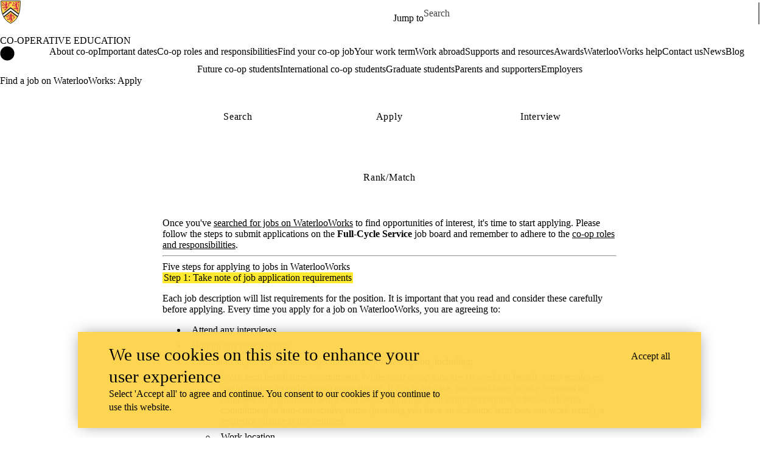

--- FILE ---
content_type: text/html; charset=UTF-8
request_url: https://uwaterloo.ca/co-operative-education/find-your-co-op-job/find-job-waterlooworks/apply
body_size: 18014
content:
<!DOCTYPE html>
<html lang="en" dir="ltr" prefix="content: http://purl.org/rss/1.0/modules/content/  dc: http://purl.org/dc/terms/  foaf: http://xmlns.com/foaf/0.1/  og: http://ogp.me/ns#  rdfs: http://www.w3.org/2000/01/rdf-schema#  schema: http://schema.org/  sioc: http://rdfs.org/sioc/ns#  sioct: http://rdfs.org/sioc/types#  skos: http://www.w3.org/2004/02/skos/core#  xsd: http://www.w3.org/2001/XMLSchema# " class="no-js">
<head>
  <meta charset="utf-8" />
<meta name="description" content="Once you&#039;ve searched for jobs on WaterlooWorks to find opportunities of interest, it&#039;s time to start applying! Please follow the steps below to submit applications on the Full-Cycle Service job board and remember to adhere to the co-op roles and responsibilities." />
<link rel="canonical" href="https://uwaterloo.ca/co-operative-education/find-your-co-op-job/find-job-waterlooworks/apply" />
<link rel="image_src" href="https://uwaterloo.ca/co-operative-education/sites/default/files/uploads/images/2024-07-31-uw-crest-social-listing.png" />
<meta property="og:url" content="https://uwaterloo.ca/co-operative-education/find-your-co-op-job/find-job-waterlooworks/apply" />
<meta property="og:title" content="Find a job on WaterlooWorks: Apply | Co-operative Education | University of Waterloo" />
<meta property="og:description" content="Once you&#039;ve searched for jobs on WaterlooWorks to find opportunities of interest, it&#039;s time to start applying! Please follow the steps below to submit applications on the Full-Cycle Service job board and remember to adhere to the co-op roles and responsibilities." />
<meta property="og:image" content="https://uwaterloo.ca/co-operative-education/sites/default/files/uploads/images/2024-07-31-uw-crest-social-listing.png" />
<meta property="og:updated_time" content="2025-05-30T14:48:25-04:00" />
<meta property="og:locale" content="en_CA" />
<meta name="twitter:card" content="summary_large_image" />
<meta name="Generator" content="Drupal 9 (https://www.drupal.org)" />
<meta name="MobileOptimized" content="width" />
<meta name="HandheldFriendly" content="true" />
<meta name="viewport" content="width=device-width, initial-scale=1.0" />
<script async src="https://www.googletagmanager.com/gtag/js?id=G-LRXFXXLPVE"></script>
<script>window.dataLayer = window.dataLayer || [];
function gtag(){dataLayer.push(arguments);}
gtag('js', new Date());
gtag('config', 'G-LRXFXXLPVE', {
  'cookie_domain': 'uwaterloo.ca',
  'cookie_path': '/co-operative-education/',
  'cookie_expires': 2592000
});</script>
<link rel="icon" href="/co-operative-education/profiles/uw_base_profile/themes/uw_fdsu_theme_resp/favicon.ico" />
<link rel="alternate" hreflang="en" href="https://uwaterloo.ca/co-operative-education/find-your-co-op-job/find-job-waterlooworks/apply" />
<link rel="icon" href="/co-operative-education/profiles/uw_base_profile/themes/uw_fdsu_theme_resp/icon.svg" type="image/svg+xml" />
<link rel="apple-touch-icon" href="/co-operative-education/profiles/uw_base_profile/themes/uw_fdsu_theme_resp/apple-touch-icon.png" />
<link rel="manifest" href="data:application/manifest+json,%7B%22icons%22%3A%5B%7B%22src%22%3A%22https%3A%5C%2F%5C%2Fuwaterloo.ca%5C%2Fco-operative-education%5C%2Fprofiles%5C%2Fuw_base_profile%5C%2Fthemes%5C%2Fuw_fdsu_theme_resp%5C%2Ficon-192.png%22%2C%22type%22%3A%22image%5C%2Fpng%22%2C%22sizes%22%3A%22192x192%22%7D%2C%7B%22src%22%3A%22https%3A%5C%2F%5C%2Fuwaterloo.ca%5C%2Fco-operative-education%5C%2Fprofiles%5C%2Fuw_base_profile%5C%2Fthemes%5C%2Fuw_fdsu_theme_resp%5C%2Ficon-512.png%22%2C%22type%22%3A%22image%5C%2Fpng%22%2C%22sizes%22%3A%22512x512%22%7D%5D%7D" />

    <title>Find a job on WaterlooWorks: Apply | Co-operative Education | University of Waterloo</title>
    <link rel="preconnect" href="https://fonts.gstatic.com" crossorigin />
    <link rel="preload" as="style" href="https://fonts.googleapis.com/css2?family=Barlow+Condensed:wght@500;700&family=Barlow:wght@400;500;700&display=swap" />
    <link rel="stylesheet" href="https://fonts.googleapis.com/css2?family=Barlow+Condensed:wght@500;700&family=Barlow:wght@400;500;700&display=swap" media="print" onload="this.media='all'" />
    <noscript>
      <link rel="stylesheet" href="https://fonts.googleapis.com/css2?family=Barlow+Condensed:wght@500;700&family=Barlow:wght@400;500;700&display=swap" />
    </noscript>
          <!-- Google Tag Manager -->
      <script>(function(w,d,s,l,i){w[l]=w[l]||[];w[l].push({'gtm.start':
        new Date().getTime(),event:'gtm.js'});var f=d.getElementsByTagName(s)[0],
      j=d.createElement(s),dl=l!='dataLayer'?'&l='+l:'';j.async=true;j.src=
      'https://www.googletagmanager.com/gtm.js?id='+i+dl;f.parentNode.insertBefore(j,f);
    })(window,document,'script','dataLayer','GTM-M9XLVF');</script>
      <!-- End Google Tag Manager -->
          <link rel="stylesheet" media="all" href="/co-operative-education/sites/default/files/css/css_HdlGX7rVZ-HLka2PDaYTyXf-7QMe0xJygXbTM-AjPaE.css" />
<link rel="stylesheet" media="all" href="/co-operative-education/sites/default/files/css/css_ucLhwYLpkP-e1xyMjcZsJX8Y-xK9XYmo1iruE_0X5mg.css" />

      
        </head>
<body class="org-default not-layout-page path-node not-front node-page node-page--node-type-uw-ct-web-page">
  <!-- Google Tag Manager (noscript) -->
  <noscript>
    <iframe aria-label="Google Tag Manager" src="https://www.googletagmanager.com/ns.html?id=GTM-M9XLVF" height="0" width="0" style="display:none;visibility:hidden"></iframe>
  </noscript>
  <!-- End Google Tag Manager (noscript) -->
<div class="skiplinks">
  <a href="#main" class="skiplinks__link visually-hidden focusable">Skip to main content</a>
</div>

  <div class="dialog-off-canvas-main-canvas" data-off-canvas-main-canvas>
    <div class="uw-site-container">
      


<header class="uw-header uw-header__menu--compressed org-default" role="banner">
    <div class="uw-header__masthead" lang="en">
    <div class="uw-site-logo">
      <a class="uw-site-logo__link" href="https://uwaterloo.ca" title="University of Waterloo Home" aria-label="University of Waterloo Home" rel="home"></a>
  </div>

          



  

<div class="uw-header-menu uw-header-menu__compressed">
    <nav class="uw-horizontal-nav  uw-horizontal-nav--header" aria-label="University of Waterloo navigation">
    <div class="uw-horizontal-nav--wrapper">
              <div class="uw-horizontal-nav--menu">
            
        
      
      <ul class="menu menu--horizontal" >
    
    
      
      
      
                            
      
      
      
      
            
                
                
                    
                      
            
            
      <li class="menu__item  is-active-trail has-submenu" >

        <a class="menu__link is-active-trail menu__link-sub"
                      tabindex="0"
            aria-haspopup="true"
            role="button"
                   >
          <span class="link-text">
                      Jump to
                    </span>
        </a>
                                            <ul class="menu menu__subnav">
    
    
      
      
      
      
      
      
      
      
            
            
            
        
        <li class="menu__item menu__item-parent">

          <a href="#" class="menu__link-parent">

            <span class="link-text">
                              Jump to
                          </span>

          </a>

        </li>
      
      <li class="menu__item" >

        <a class="menu__link"
                      href="https://uwaterloo.ca/admissions/"
                   >
          <span class="link-text">
                      Admissions
                    </span>
        </a>
              </li>

    
      
      
      
      
      
      
      
      
            
            
            
      <li class="menu__item" >

        <a class="menu__link"
                      href="https://uwaterloo.ca/about/"
                   >
          <span class="link-text">
                      About Waterloo
                    </span>
        </a>
              </li>

    
      
      
      
      
      
      
      
      
            
            
            
      <li class="menu__item" >

        <a class="menu__link"
                      href="https://uwaterloo.ca/faculties-academics/"
                   >
          <span class="link-text">
                      Faculties & Academics
                    </span>
        </a>
              </li>

    
      
      
      
      
      
      
      
      
            
            
            
      <li class="menu__item" >

        <a class="menu__link"
                      href="https://uwaterloo.ca/offices-services/"
                   >
          <span class="link-text">
                      Offices & Services
                    </span>
        </a>
              </li>

    
      
      
      
      
      
      
      
      
            
            
            
      <li class="menu__item" >

        <a class="menu__link"
                      href="https://uwaterloo.ca/support/"
                   >
          <span class="link-text">
                      Support Waterloo
                    </span>
        </a>
              </li>

        </ul>
  
                        </li>

        </ul>
  

        </div>
    </div>
</nav>
</div>

    
    


  <div class="uw-header-search">
    <form class="uw-search--form" role="search" data-drupal-selector="uw-search-form" action="/co-operative-education/find-your-co-op-job/find-job-waterlooworks/apply" method="post" id="uw-search-form" accept-charset="UTF-8">
  <input class="uw-input uw-input--checkboxform form-checkbox" aria-hidden="true" tabindex="-1" data-drupal-selector="edit-opentray" type="checkbox" id="edit-opentray" name="opentray" value="1" />
<label class="uw-search--checkboxlabel option" data-drupal-selector="edit-opentray" for="edit-opentray"><span class="uw-search--checkboxlabel__labeltext">Open Search Location </span></label><div class="js-form-item form-item js-form-type-textfield form-item-search-input js-form-item-search-input form-no-label">
      <label for="uw-search" class="visually-hidden"><span class="uw-search--labeltext">Search for </span></label>
              <input class="uw-input uw-input--search form-text" data-drupal-selector="uw-search" data-msg-maxlength="&lt;span class=&quot;uw-search--labeltext&quot;&gt;Search for &lt;/span&gt; field has a maximum length of 128." type="text" id="uw-search" name="search-input" value="" size="60" maxlength="128" placeholder="Search" />

      
      </div>
<div class="js-form-item form-item js-form-type-select form-item-search-type js-form-item-search-type form-no-label">
      <label for="uw-select-site" class="visually-hidden">Search Location</label>
              
<select class="form-item__select uw-select--search form-select" data-drupal-selector="uw-select-site" id="uw-select-site" name="search-type"><option value="" selected="selected">On all sites</option><option value="inurl:https://uwaterloo.ca/co-operative-education/">On this site</option></select>
      
      </div>
<input autocomplete="off" data-drupal-selector="form-zxsu-edj05cg3xsv5sksslrth0ofsdrripta5dr83vs" type="hidden" name="form_build_id" value="form-zxSu_edj05cg3xsV5SkSslRtH0OfsDRrIPTa5DR83Vs" />
<input data-drupal-selector="edit-uw-search-form" type="hidden" name="form_id" value="uw_search_form" />


<div data-drupal-selector="edit-actions" class="form-actions js-form-wrapper form-wrapper" id="edit-actions"><div class="uw-search-button__wrapper"><input value="Search" class="button button--submit button--submit__form js-form-submit form-submit" data-drupal-selector="uw-search-submit" type="submit" id="uw-search-submit" name="op" />
</div></div>


</form>

  </div>
  </div>
  <!-- Branding colour bar. -->
      <div class="uw-colour-bar">
  <div class="uw-colour-bar__wrapper">
    <div class="uw-colour-bar__cbars">
                <div class="uw-colour-bar__cbar org-default-1"></div>
                <div class="uw-colour-bar__cbar org-default-2"></div>
                <div class="uw-colour-bar__cbar org-default-3"></div>
                <div class="uw-colour-bar__cbar org-default-4"></div>
          </div>
  </div>
</div>
  
      <!-- Main header horizontal navigation -->
    <nav class="uw-header__nav" lang="en">
      <div class="uw-header__center">
        <div class="uw-header__site-name">
          <div class="uw-site-name">
  <div class="uw-site-name__wrapper">
    <a class="uw-site-name__link" href="https://uwaterloo.ca/co-operative-education/" title="Co-operative Education Home" rel="home">
      <div class="uw-site-name__text">Co-operative Education</div>
          </a>
  </div>
</div>

         </div>
                  <button class="uw-navigation-button" aria-controls="uw-header__navigation" aria-expanded="false">
            <span class="uw-navigation-button__text">Menu</span>
            <span class="uw-navigation-button__lines"></span>
          </button>
              </div>
              <div id="uw-header__navigation" class="uw-header__navigation">
            <nav class="uw-horizontal-nav  uw-horizontal-nav--main" aria-label="Site navigation">
    <div class="uw-horizontal-nav--wrapper">
              <div class="uw-horizontal-nav--home">
            <a href="https://uwaterloo.ca/co-operative-education/" class="uw-site-home__link" title="Co-operative Education Home" rel="home">
              <div class="uw-icon uw-svg uw-svg__home">
                <svg xmlns="http://www.w3.org/2000/svg" width="24" height="24"  viewBox="0 0 24 24">
  <circle class="bg-circle" cx="12" cy="11.9" r="11.6"/>
  <path class="house" d="M15.9,6.6c0-0.2-0.2-0.4-0.4-0.4c0,0,0,0,0,0h-1.1c-0.2,0-0.4,0.2-0.4,0.4c0,0,0,0,0,0v1.1l-1.7-1.6
		c-0.2-0.2-0.5-0.2-0.6,0l-5.8,5.2l0.6,0.8l0.9-0.8V18c0,0.2,0.2,0.4,0.4,0.4c0,0,0,0,0,0h2.9c0.2,0,0.4-0.2,0.4-0.4c0,0,0,0,0,0
		v-3.4h2V18c0,0.2,0.2,0.4,0.4,0.4c0,0,0,0,0,0h2.9c0.2,0,0.4-0.2,0.4-0.4c0,0,0,0,0,0v-6.5l0.9,0.8l0.6-0.8l-2.2-2L15.9,6.6z"/>
</svg>
              </div>
              <span class="off-screen">Co-operative Education Home</span>
            </a>
        </div>
              <div class="uw-horizontal-nav--menu">
            
        
      
      <ul class="menu menu--horizontal" >
    
    
      
      
      
      
      
      
      
      
            
                
                
                    
                      
            
            
      <li class="menu__item  has-submenu" >

        <a class="menu__link menu__link-sub"
                      tabindex="0"
            aria-haspopup="true"
            role="button"
                   >
          <span class="link-text">
                     About co-op
                    </span>
        </a>
                                            <ul class="menu menu__subnav">
    
    
      
      
      
      
      
      
      
      
            
            
            
        
        <li class="menu__item menu__item-parent">

          <a href="/co-operative-education/about-co-op" class="menu__link-parent">

            <span class="link-text">
                              About co-op
                          </span>

          </a>

        </li>
      
      <li class="menu__item" >

        <a class="menu__link"
                      href="/co-operative-education/about-co-op/our-mission-vision"
                   >
          <span class="link-text">
                     Our mission &amp; vision
                    </span>
        </a>
              </li>

    
      
      
      
      
      
      
      
      
            
            
            
      <li class="menu__item" >

        <a class="menu__link"
                      href="/co-operative-education/about-co-op/hear-waterloo-co-op-students"
                   >
          <span class="link-text">
                     Co-op experience
                    </span>
        </a>
              </li>

    
      
      
      
      
      
      
      
      
            
            
            
      <li class="menu__item" >

        <a class="menu__link"
                      href="/co-operative-education/about-co-op/where-co-op-students-work"
                   >
          <span class="link-text">
                     Where co-op students work
                    </span>
        </a>
              </li>

    
      
      
      
      
      
      
      
      
            
            
            
      <li class="menu__item" >

        <a class="menu__link"
                      href="/co-operative-education/about-co-op/co-op-earnings"
                   >
          <span class="link-text">
                     Co-op earnings
                    </span>
        </a>
              </li>

    
      
      
      
      
      
      
      
      
            
            
            
      <li class="menu__item" >

        <a class="menu__link"
                      href="/co-operative-education/about-co-op/employment-statistics"
                   >
          <span class="link-text">
                     Employment statistics
                    </span>
        </a>
              </li>

    
      
      
      
      
      
      
      
      
            
            
            
      <li class="menu__item" >

        <a class="menu__link"
                      href="/co-operative-education/your-co-op-fee"
                   >
          <span class="link-text">
                     Your co-op fee
                    </span>
        </a>
              </li>

        </ul>
  
                        </li>

    
      
      
      
      
      
      
      
      
            
            
            
      <li class="menu__item" >

        <a class="menu__link"
                      href="/co-operative-education/important-dates"
                   >
          <span class="link-text">
                     Important dates
                    </span>
        </a>
              </li>

    
      
      
      
      
      
      
      
      
            
            
            
      <li class="menu__item" >

        <a class="menu__link"
                      href="/co-operative-education/supports-and-resources/co-op-rights-and-responsibilities"
                   >
          <span class="link-text">
                     Co-op roles and responsibilities
                    </span>
        </a>
              </li>

    
      
      
      
      
      
      
      
      
            
                
                
                    
                      
            
            
      <li class="menu__item  has-submenu" >

        <a class="menu__link menu__link-sub"
                      tabindex="0"
            aria-haspopup="true"
            role="button"
                   >
          <span class="link-text">
                     Find your co-op job
                    </span>
        </a>
                                            <ul class="menu menu__subnav">
    
    
      
      
      
      
      
      
      
      
            
            
            
        
        <li class="menu__item menu__item-parent">

          <a href="/co-operative-education/find-your-co-op-job" class="menu__link-parent">

            <span class="link-text">
                              Find your co-op job
                          </span>

          </a>

        </li>
      
      <li class="menu__item" >

        <a class="menu__link"
                      href="/co-operative-education/find-your-co-op-job/getting-started"
                   >
          <span class="link-text">
                     Getting started
                    </span>
        </a>
              </li>

    
      
      
      
      
      
      
      
      
            
                
                                                
            
            
      <li class="menu__item  has-submenu sub-1" >

        <a class="menu__link"
                      href="/co-operative-education/find-your-co-op-job/find-job-waterlooworks-search"
                   >
          <span class="link-text">
                     Search
                    </span>
        </a>
                                            <ul class="menu menu__subnav">
    
    
      
      
      
      
      
      
      
      
            
            
            
      <li class="menu__item" >

        <a class="menu__link"
                      href="/co-operative-education/find-your-co-op-job/find-job-waterlooworks-search/jada"
                   >
          <span class="link-text">
                     JADA
                    </span>
        </a>
              </li>

        </ul>
  
                        </li>

    
      
      
      
      
      
      
      
      
            
            
            
      <li class="menu__item" >

        <a class="menu__link"
                      href="/co-operative-education/find-your-co-op-job/find-job-waterlooworks/apply"
                   >
          <span class="link-text">
                     Apply
                    </span>
        </a>
              </li>

    
      
      
      
      
      
      
      
      
            
            
            
      <li class="menu__item" >

        <a class="menu__link"
                      href="/co-operative-education/find-your-co-op-job/find-job-waterlooworks/interview"
                   >
          <span class="link-text">
                     Interview
                    </span>
        </a>
              </li>

    
      
      
      
      
      
      
      
      
            
            
            
      <li class="menu__item" >

        <a class="menu__link"
                      href="/co-operative-education/find-your-co-op-job/find-job-waterlooworks/rankmatch"
                   >
          <span class="link-text">
                     Rank/match
                    </span>
        </a>
              </li>

    
      
      
      
      
      
      
      
      
            
            
            
      <li class="menu__item" >

        <a class="menu__link"
                      href="/co-operative-education/find-your-co-op-job/arrange-your-own-job"
                   >
          <span class="link-text">
                     Arrange your own job
                    </span>
        </a>
              </li>

    
      
      
      
      
      
      
      
      
            
            
            
      <li class="menu__item" >

        <a class="menu__link"
                      href="/co-operative-education/job-search-tips-arranging-your-own-co-op-job"
                   >
          <span class="link-text">
                     Tips for arranging your own co-op job
                    </span>
        </a>
              </li>

    
      
      
      
      
      
      
      
      
            
            
            
      <li class="menu__item" >

        <a class="menu__link"
                      href="/co-operative-education/find-your-co-op-job/alternate-co-op-opportunities"
                   >
          <span class="link-text">
                     Alternate co-op opportunities
                    </span>
        </a>
              </li>

    
      
      
      
      
      
      
      
      
            
            
            
      <li class="menu__item" >

        <a class="menu__link"
                      href="/co-operative-education/find-your-co-op-job/after-youve-secured-employment"
                   >
          <span class="link-text">
                     After you’ve secured employment
                    </span>
        </a>
              </li>

    
      
      
      
      
      
      
      
      
            
            
            
      <li class="menu__item" >

        <a class="menu__link"
                      href="/co-operative-education/keep-building-your-skills"
                   >
          <span class="link-text">
                     Keep building your skills
                    </span>
        </a>
              </li>

    
      
      
      
      
      
      
      
      
            
            
            
      <li class="menu__item" >

        <a class="menu__link"
                      href="/co-operative-education/find-your-co-op-job/need-help-finding-job"
                   >
          <span class="link-text">
                     Need help finding a job?
                    </span>
        </a>
              </li>

    
      
      
      
      
      
      
      
      
            
            
            
      <li class="menu__item" >

        <a class="menu__link"
                      href="/co-operative-education/find-your-co-op-job/explore-career-government-canada"
                   >
          <span class="link-text">
                     Careers with the Government of Canada
                    </span>
        </a>
              </li>

        </ul>
  
                        </li>

    
      
      
      
      
      
      
      
      
            
                
                
                    
                      
            
            
      <li class="menu__item  has-submenu" >

        <a class="menu__link menu__link-sub"
                      tabindex="0"
            aria-haspopup="true"
            role="button"
                   >
          <span class="link-text">
                     Your work term
                    </span>
        </a>
                                            <ul class="menu menu__subnav">
    
    
      
      
      
      
      
      
      
      
            
            
            
        
        <li class="menu__item menu__item-parent">

          <a href="/co-operative-education/your-work-term" class="menu__link-parent">

            <span class="link-text">
                              Your work term
                          </span>

          </a>

        </li>
      
      <li class="menu__item" >

        <a class="menu__link"
                      href="/co-operative-education/your-work-term/your-work-term-at-a-glance"
                   >
          <span class="link-text">
                     Your work term at a glance
                    </span>
        </a>
              </li>

    
      
      
      
      
      
      
      
      
            
            
            
      <li class="menu__item" >

        <a class="menu__link"
                      href="/co-operative-education/your-work-term/work-term-consultations"
                   >
          <span class="link-text">
                     Work term supports and consultations
                    </span>
        </a>
              </li>

    
      
      
      
      
      
      
      
      
            
            
            
      <li class="menu__item" >

        <a class="menu__link"
                      href="/co-operative-education/your-work-term/work-term-evaluations"
                   >
          <span class="link-text">
                     Your performance evaluation
                    </span>
        </a>
              </li>

    
      
      
      
      
      
      
      
      
            
            
            
      <li class="menu__item" >

        <a class="menu__link"
                      href="/co-operative-education/your-work-term/work-term-reports"
                   >
          <span class="link-text">
                     Work term reflections and reports
                    </span>
        </a>
              </li>

    
      
      
      
      
      
      
      
      
            
            
            
      <li class="menu__item" >

        <a class="menu__link"
                      href="/co-operative-education/pd-courses"
                   >
          <span class="link-text">
                     PD courses
                    </span>
        </a>
              </li>

    
      
      
      
      
      
      
      
      
            
            
            
      <li class="menu__item" >

        <a class="menu__link"
                      href="/co-operative-education/your-work-term/work-term-resources"
                   >
          <span class="link-text">
                     Work term resources
                    </span>
        </a>
              </li>

        </ul>
  
                        </li>

    
      
      
      
      
      
      
      
      
            
                
                
                    
                      
            
            
      <li class="menu__item  has-submenu" >

        <a class="menu__link menu__link-sub"
                      tabindex="0"
            aria-haspopup="true"
            role="button"
                   >
          <span class="link-text">
                     Work abroad
                    </span>
        </a>
                                            <ul class="menu menu__subnav">
    
    
      
      
      
      
      
      
      
      
            
                
                                                
            
            
        
        <li class="menu__item menu__item-parent">

          <a href="/co-operative-education/work-abroad" class="menu__link-parent">

            <span class="link-text">
                              Work abroad
                          </span>

          </a>

        </li>
      
      <li class="menu__item  has-submenu sub-1" >

        <a class="menu__link"
                      href="/co-operative-education/work-abroad/why-work-abroad"
                   >
          <span class="link-text">
                     Why work abroad?
                    </span>
        </a>
                                            <ul class="menu menu__subnav">
    
    
      
      
      
      
      
      
      
      
            
            
            
      <li class="menu__item" >

        <a class="menu__link"
                      href="/co-operative-education/work-abroad/why-work-abroad/student-stories"
                   >
          <span class="link-text">
                     Student stories
                    </span>
        </a>
              </li>

    
      
      
      
      
      
      
      
      
            
            
            
      <li class="menu__item" >

        <a class="menu__link"
                      href="/co-operative-education/work-abroad/why-work-abroad/sustainable-impact"
                   >
          <span class="link-text">
                     Make an impact through sustainability
                    </span>
        </a>
              </li>

    
      
      
      
      
      
      
      
      
            
            
            
      <li class="menu__item" >

        <a class="menu__link"
                      href="/co-operative-education/work-abroad/why-work-abroad/employability"
                   >
          <span class="link-text">
                     Skills you can gain abroad
                    </span>
        </a>
              </li>

        </ul>
  
                        </li>

    
      
      
      
      
      
      
      
      
            
                
                                                
            
            
      <li class="menu__item  has-submenu sub-1" >

        <a class="menu__link"
                      href="/co-operative-education/work-abroad/find-jobs-abroad"
                   >
          <span class="link-text">
                     Finding jobs abroad
                    </span>
        </a>
                                            <ul class="menu menu__subnav">
    
    
      
      
      
      
      
      
      
      
            
            
            
      <li class="menu__item" >

        <a class="menu__link"
                      href="/co-operative-education/work-abroad/find-jobs-abroad/work-opportunities"
                   >
          <span class="link-text">
                     Work opportunities
                    </span>
        </a>
              </li>

    
      
      
      
      
      
      
      
      
            
            
            
      <li class="menu__item" >

        <a class="menu__link"
                      href="/co-operative-education/work-abroad/find-jobs-abroad/financial-support"
                   >
          <span class="link-text">
                     Financial support
                    </span>
        </a>
              </li>

    
      
      
      
      
      
      
      
      
            
            
            
      <li class="menu__item" >

        <a class="menu__link"
                      href="/co-operative-education/work-abroad/find-jobs-abroad/working-safe"
                   >
          <span class="link-text">
                     Working safely abroad
                    </span>
        </a>
              </li>

        </ul>
  
                        </li>

    
      
      
      
      
      
      
      
      
            
                
                                                
            
            
      <li class="menu__item  has-submenu sub-1" >

        <a class="menu__link"
                      href="/co-operative-education/work-abroad/visas-and-permits"
                   >
          <span class="link-text">
                     Visas and permits
                    </span>
        </a>
                                            <ul class="menu menu__subnav">
    
    
      
      
      
      
      
      
      
      
            
            
            
      <li class="menu__item" >

        <a class="menu__link"
                      href="/co-operative-education/work-abroad/visas-and-permits/us-visa-options-graduating-students"
                   >
          <span class="link-text">
                     U.S. visa options for graduating students
                    </span>
        </a>
              </li>

    
      
      
      
      
      
      
      
      
            
            
            
      <li class="menu__item" >

        <a class="menu__link"
                      href="/co-operative-education/work-abroad/visa-permits/us-j1-visa"
                   >
          <span class="link-text">
                     U.S. work permits (J-1 visa)
                    </span>
        </a>
              </li>

    
      
      
      
      
      
      
      
      
            
            
            
      <li class="menu__item" >

        <a class="menu__link"
                      href="/co-operative-education/work-abroad/visa-permits/outside-canada-us"
                   >
          <span class="link-text">
                     Visas/permits outside of Canada &amp; the U.S.
                    </span>
        </a>
              </li>

        </ul>
  
                        </li>

    
      
      
      
      
      
      
      
      
            
                
                                                
            
            
      <li class="menu__item  has-submenu sub-1" >

        <a class="menu__link"
                      href="/co-operative-education/work-abroad/before-you-go"
                   >
          <span class="link-text">
                     Before you go
                    </span>
        </a>
                                            <ul class="menu menu__subnav">
    
    
      
      
      
      
      
      
      
      
            
            
            
      <li class="menu__item" >

        <a class="menu__link"
                      href="/co-operative-education/work-abroad/before-you-go/co-op-requirements"
                   >
          <span class="link-text">
                     Work abroad co-op requirements
                    </span>
        </a>
              </li>

    
      
      
      
      
      
      
      
      
            
            
            
      <li class="menu__item" >

        <a class="menu__link"
                      href="/co-operative-education/work-abroad/before-you-go/travel-essentials"
                   >
          <span class="link-text">
                     Travel essentials
                    </span>
        </a>
              </li>

    
      
      
      
      
      
      
      
      
            
            
            
      <li class="menu__item" >

        <a class="menu__link"
                      href="/co-operative-education/work-abroad/before-you-go/health-coverage"
                   >
          <span class="link-text">
                     Health coverage
                    </span>
        </a>
              </li>

    
      
      
      
      
      
      
      
      
            
            
            
      <li class="menu__item" >

        <a class="menu__link"
                      href="/co-operative-education/work-abroad/before-you-go/emergency-planning"
                   >
          <span class="link-text">
                     Planning for emergencies
                    </span>
        </a>
              </li>

        </ul>
  
                        </li>

    
      
      
      
      
      
      
      
      
            
            
            
      <li class="menu__item" >

        <a class="menu__link"
                      href="/co-operative-education/work-abroad/photo-contest"
                   >
          <span class="link-text">
                     Photo contest
                    </span>
        </a>
              </li>

        </ul>
  
                        </li>

    
      
      
      
      
      
      
      
      
            
                
                
                    
                      
            
            
      <li class="menu__item  has-submenu" >

        <a class="menu__link menu__link-sub"
                      tabindex="0"
            aria-haspopup="true"
            role="button"
                   >
          <span class="link-text">
                     Supports and resources
                    </span>
        </a>
                                            <ul class="menu menu__subnav">
    
    
      
      
      
      
      
      
      
      
            
            
            
        
        <li class="menu__item menu__item-parent">

          <a href="/co-operative-education/supports-and-resources" class="menu__link-parent">

            <span class="link-text">
                              Supports and resources
                          </span>

          </a>

        </li>
      
      <li class="menu__item" >

        <a class="menu__link"
                      href="/co-operative-education/supports-and-resources/accessibility"
                   >
          <span class="link-text">
                     Accessibility supports
                    </span>
        </a>
              </li>

    
      
      
      
      
      
      
      
      
            
            
            
      <li class="menu__item" >

        <a class="menu__link"
                      href="/co-operative-education/supports-and-resources/tips-for-working-remotely-as-a-co-op-student"
                   >
          <span class="link-text">
                     Tips for working remotely as a co-op student
                    </span>
        </a>
              </li>

    
      
      
      
      
      
      
      
      
            
            
            
      <li class="menu__item" >

        <a class="menu__link"
                      href="/co-operative-education/supports-and-resources/info-sessions-events-and-workshops"
                   >
          <span class="link-text">
                     Info sessions, events and workshops
                    </span>
        </a>
              </li>

    
      
      
      
      
      
      
      
      
            
            
            
      <li class="menu__item" >

        <a class="menu__link"
                      href="/co-operative-education/supports-and-resources/mental-health-resources"
                   >
          <span class="link-text">
                     Mental health resources
                    </span>
        </a>
              </li>

    
      
      
      
      
      
      
      
      
            
            
            
      <li class="menu__item" >

        <a class="menu__link"
                      href="/co-operative-education/supports-and-resources/request-academicwork-term-sequence-change"
                   >
          <span class="link-text">
                     Request for academic/work term sequence change
                    </span>
        </a>
              </li>

        </ul>
  
                        </li>

    
      
      
      
      
      
      
      
      
            
                
                
                    
                      
            
            
      <li class="menu__item  has-submenu" >

        <a class="menu__link menu__link-sub"
                      tabindex="0"
            aria-haspopup="true"
            role="button"
                   >
          <span class="link-text">
                     Awards
                    </span>
        </a>
                                            <ul class="menu menu__subnav">
    
    
      
      
      
      
      
      
      
      
            
            
            
        
        <li class="menu__item menu__item-parent">

          <a href="/co-operative-education/co-op-student-awards" class="menu__link-parent">

            <span class="link-text">
                              Awards
                          </span>

          </a>

        </li>
      
      <li class="menu__item" >

        <a class="menu__link"
                      href="/co-operative-education/co-op-student-awards/co-op-student-year-awards"
                   >
          <span class="link-text">
                     Co-op Student of the Year Awards
                    </span>
        </a>
              </li>

    
      
      
      
      
      
      
      
      
            
            
            
      <li class="menu__item" >

        <a class="menu__link"
                      href="/co-operative-education/co-op-student-awards/velocity-co-op-problem-award"
                   >
          <span class="link-text">
                     Velocity Co-op Problem Award
                    </span>
        </a>
              </li>

    
      
      
      
      
      
      
      
      
            
            
            
      <li class="menu__item" >

        <a class="menu__link"
                      href="/co-operative-education/co-op-student-awards/recognize-your-employer"
                   >
          <span class="link-text">
                     Recognize your employer
                    </span>
        </a>
              </li>

    
      
      
      
      
      
      
      
      
            
            
            
      <li class="menu__item" >

        <a class="menu__link"
                      href="/co-operative-education/co-op-student-awards/co-op-good-systems-design-engineering"
                   >
          <span class="link-text">
                     Co-op for good: Systems Design Engineering
                    </span>
        </a>
              </li>

        </ul>
  
                        </li>

    
      
      
      
      
      
      
      
      
            
            
            
      <li class="menu__item" >

        <a class="menu__link"
                      href="/co-operative-education/waterlooworks-student-help"
                   >
          <span class="link-text">
                     WaterlooWorks help
                    </span>
        </a>
              </li>

    
      
      
      
      
      
      
      
      
            
                
                
                    
                      
            
            
      <li class="menu__item  has-submenu" >

        <a class="menu__link menu__link-sub"
                      tabindex="0"
            aria-haspopup="true"
            role="button"
                   >
          <span class="link-text">
                     Contact us
                    </span>
        </a>
                                            <ul class="menu menu__subnav">
    
    
      
      
      
      
      
      
      
      
            
            
            
        
        <li class="menu__item menu__item-parent">

          <a href="/co-operative-education/contact-co-operative-education" class="menu__link-parent">

            <span class="link-text">
                              Contact us
                          </span>

          </a>

        </li>
      
      <li class="menu__item" >

        <a class="menu__link"
                      href="/co-operative-education/contact-co-operative-education/your-co-op-advisors"
                   >
          <span class="link-text">
                     Your co-op advisors
                    </span>
        </a>
              </li>

    
      
      
      
      
      
      
      
      
            
            
            
      <li class="menu__item" >

        <a class="menu__link"
                      href="/co-operative-education/contact-co-operative-education/your-co-op-experience"
                   >
          <span class="link-text">
                     Share your co-op experience
                    </span>
        </a>
              </li>

    
      
      
      
      
      
      
      
      
            
            
            
      <li class="menu__item" >

        <a class="menu__link"
                      href="/co-operative-education/contacts"
                   >
          <span class="link-text">
                     Contacts
                    </span>
        </a>
              </li>

        </ul>
  
                        </li>

    
      
      
      
      
      
      
      
      
            
            
            
      <li class="menu__item" >

        <a class="menu__link"
                      href="/co-operative-education/news"
                   >
          <span class="link-text">
                     News
                    </span>
        </a>
              </li>

    
      
      
      
      
      
      
      
      
            
            
            
      <li class="menu__item" >

        <a class="menu__link"
                      href="/co-operative-education/blog"
                   >
          <span class="link-text">
                     Blog
                    </span>
        </a>
              </li>

        </ul>
  

        </div>
    </div>
</nav>

            <nav class="uw-horizontal-nav  uw-horizontal-nav--secondary" aria-label="Site secondary navigation">
    <div class="uw-horizontal-nav--wrapper">
              <div class="uw-horizontal-nav--menu">
            
        
      
      <ul class="menu menu--horizontal" >
    
    
      
      
      
      
      
      
      
      
            
            
            
      <li class="menu__item" >

        <a class="menu__link"
                      href="/co-operative-education/future-co-op-students"
                   >
          <span class="link-text">
                     Future co-op students
                    </span>
        </a>
              </li>

    
      
      
      
      
      
      
      
      
            
            
            
      <li class="menu__item" >

        <a class="menu__link"
                      href="/co-operative-education/international-co-op-students"
                   >
          <span class="link-text">
                     International co-op students
                    </span>
        </a>
              </li>

    
      
      
      
      
      
      
      
      
            
            
            
      <li class="menu__item" >

        <a class="menu__link"
                      href="/co-operative-education/grad"
                   >
          <span class="link-text">
                     Graduate students
                    </span>
        </a>
              </li>

    
      
      
      
      
      
      
      
      
            
            
            
      <li class="menu__item" >

        <a class="menu__link"
                      href="/co-operative-education/parents-and-supporters"
                   >
          <span class="link-text">
                     Parents and supporters
                    </span>
        </a>
              </li>

    
      
      
      
      
      
      
      
      
            
            
            
      <li class="menu__item" >

        <a class="menu__link"
                      href="/co-operative-education/employers"
                   >
          <span class="link-text">
                     Employers
                    </span>
        </a>
              </li>

        </ul>
  

        </div>
    </div>
</nav>

        </div>
          </nav>
  </header>

    
    
  
          
  
      
  
      <div class="uw-highlighted">
  <div class="uw-highlighted__content">
        <div data-drupal-messages-fallback class="hidden"></div>

    </div>
</div>

    
  
      
    
<main id="main" class="uw-main" role="main" tabindex="-1">
      
  <div id="block-pagetitle" class="block block-core block-page-title-block">
        
        
          
  <h1 class="page-title"><span class="field field--name-title field--type-string field--label-hidden">Find a job on WaterlooWorks: Apply</span>
</h1>


      </div>





  
  
<div  role="article" about="/co-operative-education/find-your-co-op-job/find-job-waterlooworks/apply" class="node node--type-uw-ct-web-page node--view-mode-full uw-node">
  <div class="uw-node__grid">
    <article class="uw-node__node">
          <div class="node__content">
        

<div class="uw-node__without-media">
  <article  class="card  card__node  card__node--web-page">

  
  
      <div class="card__header uw-node__without-media">
  
  
  
  
  
  
  
  
  
  
  
</div>
  
      <div class="card__body">
      
              <div class="card__content">


  



<section
                     class="uw-contained-width uw-contained-width--wide uw-section-spacing--default uw-section-separator--none uw-column-separator--none layout layout--uw-1-col"
  >

  
    
    
    <div
               class="layout__region layout__region--first"
          >

              

  <div class="block block-layout-builder block-inline-blockuw-cbl-call-to-action">
        
        
          <div class="uw-cta ">
  <div class="uw-cta__center-wrapper">

    
      <aside class="uw-cta__aside org-default">

                <a href="/co-operative-education/find-your-co-op-job/find-job-waterlooworks-search" class="uw-cta__link">
          
          <div class="uw-cta__wrapper">
            <div class="call-to-action-theme-org-default">
              
                <div class="uw-cta__text uw-cta__text--big">Search</div>

                          </div>
          </div>

                  </a>
        
      </aside>

    
      <aside class="uw-cta__aside neutral">

                <a href="/co-operative-education/find-your-co-op-job/find-job-waterlooworks/apply" class="uw-cta__link">
          
          <div class="uw-cta__wrapper">
            <div class="call-to-action-theme-neutral">
              
                <div class="uw-cta__text uw-cta__text--big">Apply</div>

                          </div>
          </div>

                  </a>
        
      </aside>

    
      <aside class="uw-cta__aside org-default">

                <a href="/co-operative-education/find-your-co-op-job/find-job-waterlooworks/interview" class="uw-cta__link">
          
          <div class="uw-cta__wrapper">
            <div class="call-to-action-theme-org-default">
              
                <div class="uw-cta__text uw-cta__text--big">Interview</div>

                          </div>
          </div>

                  </a>
        
      </aside>

    
      <aside class="uw-cta__aside org-default">

                <a href="/co-operative-education/find-your-co-op-job/find-job-waterlooworks/rankmatch" class="uw-cta__link">
          
          <div class="uw-cta__wrapper">
            <div class="call-to-action-theme-org-default">
              
                <div class="uw-cta__text uw-cta__text--big">Rank/Match</div>

                          </div>
          </div>

                  </a>
        
      </aside>

    
  </div>
</div>

      </div>

          </div>

    
  
</section>




  



<section
                     class="uw-contained-width uw-contained-width--wide uw-section-spacing--default uw-section-separator--none uw-column-separator--none layout layout--uw-1-col"
  >

  
    
    
    <div
               class="layout__region layout__region--first"
          >

              

  <div class="uw-text-align--left block block-layout-builder block-inline-blockuw-cbl-copy-text">
        
        
          <div class="uw-copy-text">
  <div class="uw-copy-text__wrapper ">
    <p>Once you've <a data-entity-substitution="canonical" data-entity-type="node" data-entity-uuid="6284ada3-def9-4440-a263-1cf32a4a00fe" href="/co-operative-education/waterlooworks-student-help/search-jobs"> searched for jobs on WaterlooWorks</a> to find opportunities of interest, it's time to start applying. Please follow the steps to submit applications on the <strong> Full-Cycle Service</strong> job board and remember to adhere to the <a href="https://uwaterloo.ca/co-operative-education/supports-and-resources/co-op-rights-and-responsibilities#applying-on-waterlooworks"> co-op roles and responsibilities</a>.</p>
  </div>
</div>

      </div>

          </div>

    
  
</section>




  



<section
                     class="uw-contained-width uw-contained-width--wide uw-section-spacing--default uw-section-separator--none uw-column-separator--none layout layout--uw-1-col"
  >

  
    
    
    <div
               class="layout__region layout__region--first"
          >

              

  <div class="uw-text-align--left block block-layout-builder block-inline-blockuw-cbl-copy-text">
        
        
          <div class="uw-copy-text">
  <div class="uw-copy-text__wrapper ">
    <hr /><h2>Five steps for applying to jobs in WaterlooWorks</h2>
  </div>
</div>

      </div>


  <div id="application-requirements" class="uw-text-align--left block block-layout-builder block-inline-blockuw-cbl-copy-text">
        
        
          <div class="uw-copy-text">
  <div class="uw-copy-text__wrapper ">
    <h3><mark>Step 1: Take note of job application requirements</mark></h3>

<p>Each job description will list requirements for the position. It is important that you read and consider these carefully before applying. Every time you apply for a job on WaterlooWorks, you are agreeing to:</p>

<ul><li>Attend any interviews</li>
	<li>Honour any match results</li>
	<li>Commit to all job requirements specified in the job description, including:
	<ul><li><a href="https://uwaterloo.ca/co-operative-education/supports-and-resources/co-op-rights-and-responsibilities#Work-term-length-four-vs-eight-months">Work term length/time commitment</a>. While most co-op jobs are 16 weeks in length, some employers might require an eight-month commitment. If this is the case, you must have faculty approval to complete an eight-month work term before applying. If an employer requires a two-work term commitment in non-consecutive terms (meaning you have an academic term between work terms), a sequence change is not required.</li>
		<li>Work location</li>
		<li>Transportation requirements</li>
		<li>OSAP eligibility</li>
		<li><a href="https://uwaterloo.ca/co-operative-education/supports-and-resources/co-op-rights-and-responsibilities#citizenship-requirements">Required citizenship</a></li>
		<li>Engaging as an <a href="https://uwaterloo.ca/co-operative-education/working-independent-contractor-co-op-credit">independent contractor</a> (if specified)</li>
		<li>Any other job eligibility requirements stated in the job description (including the special job requirements section) or discussed at the interview</li>
	</ul></li>
</ul><p><strong>Important:</strong> If you cannot honour an employment match for reasons that were clearly stated in the job description or interview, you may be penalized. For more information, review our <a href="https://uwaterloo.ca/co-operative-education/supports-and-resources/co-op-rights-and-responsibilities#ranking-matches">co-op roles and responsibilities</a>.</p>

<p>If you have any questions about specific job postings, please don’t reach out to employers – connect with your co-op advisor for support.</p>
  </div>
</div>

      </div>


  <div id="hiring-history-work-term-rating" class="uw-text-align--left block block-layout-builder block-inline-blockuw-cbl-copy-text">
        
        
          <div class="uw-copy-text">
  <div class="uw-copy-text__wrapper ">
    <hr /><h3><mark>Step 2: View hiring history and work term rating summary</mark></h3>

<p>Within each co-op job posting in WaterlooWorks, students and employers can view work term ratings submitted anonymously by students over past work terms. This tab will also contain a hiring history for the organization, if available.</p>

<p>This approach to sharing student feedback will allow you to consider the experiences of other students when making your application decisions, as well as provide your own anonymous feedback about an employer or job after completing a work term. This means you’ll be able to make more informed decisions about your next work term while helping other students to do the same.</p>

<p><strong>The work term rating summary includes:</strong></p>

<ul><li>The average overall rating (out of 10) and number of ratings for all co-op work terms.</li>
	<li>The average overall rating (out of 10) and number of ratings for the organization and division (if available).</li>
	<li>A distribution breakdown of overall satisfaction ratings (out of 10).</li>
	<li>A breakdown of average ratings (out of 5) by individual Rate My Work Term questions for both the employer and for all co-op work terms.</li>
</ul>
  </div>
</div>

      </div>


  <div class="block block-layout-builder block-inline-blockuw-cbl-call-to-action">
        
        
          <div class="uw-cta ">
  <div class="uw-cta__center-wrapper">

    
      <aside class="uw-cta__aside org-default">

                <a href="/co-operative-education/news/hiring-history-and-work-term-ratings" class="uw-cta__link">
          
          <div class="uw-cta__wrapper">
            <div class="call-to-action-theme-org-default">
              
                <div class="uw-cta__text uw-cta__text--small">LEARN MORE ABOUT THE FUNCTIONALITY OF THE</div>

              
                <div class="uw-cta__text uw-cta__text--big">Hiring history and work term rating summary</div>

                          </div>
          </div>

                  </a>
        
      </aside>

    
  </div>
</div>

      </div>


  <div class="uw-text-align--left block block-layout-builder block-inline-blockuw-cbl-copy-text">
        
        
          <div class="uw-copy-text">
  <div class="uw-copy-text__wrapper ">
    <hr /><h3><mark>Step 3: Create application packages</mark></h3>

<p>When applying to jobs in WaterlooWorks, you must upload and submit specific application packages for each job.</p>

<p>Employers will request specific documents within each job description (under “Application information”) and you can only apply by submitting all required documents. You will not be able to apply if you don’t include all the required documents.</p>

<p>Some jobs may require that you answer pre-screening questions before creating your application package. You are required to answer these questions truthfully as employers use these questions to determine eligibility for things such as funding, duration, security clearance, etc. Your answers to these questions will be appended to the end of the application package that you create for this job.</p>

<p>If the job posting has closed, you need to contact your co-op advisor.</p>

<p>For help with your application documents, check out the <a href="https://uwaterloo.ca/career-development/appointments-drop-ins">Centre for Career Development’s drop-ins, appointments and workshops</a>.</p>

<p>Visit the <a data-entity-substitution="canonical" data-entity-type="node" data-entity-uuid="bed84710-a576-4972-af46-d97598afdef3" href="/co-operative-education/waterlooworks-student-help/apply-jobs">WaterlooWorks help pages</a> for an explanation of different types of application documents and how to upload documents to WaterlooWorks.</p>

<p><strong>Please be aware that</strong> <strong>some employers might utilize artificial intelligence (AI) </strong>tools or other AI-driven systems to assist in screening and processing applications. These tools could be used by employers to analyze the information you submit as part of your WaterlooWorks application. CEE’s <a href="https://uwaterloo.ca/hire/how-to-hire/expectations-and-responsibilities#employer-commitment">Employer Roles and Responsibilities</a> requests that employers protect student confidentiality/privacy as per <a href="https://uwaterloo.ca/secretariat/policies-procedures-guidelines/policies/policy-46-information-management">University policy 46</a>.</p>
  </div>
</div>

      </div>


  <div class="block block-layout-builder block-inline-blockuw-cbl-call-to-action">
        
        
          <div class="uw-cta ">
  <div class="uw-cta__center-wrapper">

    
      <aside class="uw-cta__aside org-default">

                <a href="https://uwaterloo.ca/co-operative-education/waterlooworks-student-help/apply-jobs#upload-application-documents" class="uw-cta__link">
          
          <div class="uw-cta__wrapper">
            <div class="call-to-action-theme-org-default">
              
                <div class="uw-cta__text uw-cta__text--small">LEARN HOW TO</div>

              
                <div class="uw-cta__text uw-cta__text--big">Create application packages on WaterlooWorks</div>

                          </div>
          </div>

                  </a>
        
      </aside>

    
  </div>
</div>

      </div>


  <div class="uw-text-align--left block block-layout-builder block-inline-blockuw-cbl-copy-text">
        
        
          <div class="uw-copy-text">
  <div class="uw-copy-text__wrapper ">
    <hr /><h3><mark>Step 4: Submit your application for jobs in WaterlooWorks</mark></h3>

<p>To submit an application for a job on <a href="https://waterlooworks.uwaterloo.ca/home.htm">WaterlooWorks</a>, hit “Apply” at the top of each job you’d like to apply for and submit the required application documents.</p>

<p>Once you apply, your application package will be frozen and no changes to your work history or grades will be included. If you’d like to update one of your application documents before the application deadline closes, you can cancel your application and resubmit with the updated documents.</p>

<p><strong>Reminder:</strong> Anytime you apply for a job on the WaterlooWorks co-op <strong>Full-Cycle Service</strong> job board, you are agreeing to attend any interviews and honour any matches associated with that job. For more information, review our <a href="https://uwaterloo.ca/co-operative-education/supports-and-resources/co-op-rights-and-responsibilities">co-op roles and responsibilities</a>. If you’ve applied for a job in error, contact your <a data-entity-substitution="canonical" data-entity-type="node" data-entity-uuid="0f78923e-6ded-4c66-8ce7-9e8f84d366e5" href="/co-operative-education/contact-co-operative-education/your-co-op-advisors">co-op advisor</a> immediately.</p>

<p><strong>Tip:</strong> Don’t wait until the last minute to apply. Extensions will not be given to students who have not completed their applications by the time job postings close.</p>
  </div>
</div>

      </div>


  <div class="block block-layout-builder block-inline-blockuw-cbl-call-to-action">
        
        
          <div class="uw-cta ">
  <div class="uw-cta__center-wrapper">

    
      <aside class="uw-cta__aside org-default">

                <a href="https://uwaterloo.ca/co-operative-education/waterlooworks-student-help/apply-jobs#submit" class="uw-cta__link">
          
          <div class="uw-cta__wrapper">
            <div class="call-to-action-theme-org-default">
              
                <div class="uw-cta__text uw-cta__text--small">LEARN HOW TO</div>

              
                <div class="uw-cta__text uw-cta__text--big">Submit and edit application packages on WaterlooWorks</div>

                          </div>
          </div>

                  </a>
        
      </aside>

    
  </div>
</div>

      </div>


  <div class="uw-text-align--left block block-layout-builder block-inline-blockuw-cbl-copy-text">
        
        
          <div class="uw-copy-text">
  <div class="uw-copy-text__wrapper ">
    <hr /><h3><mark>Step 5: If you receive an offer from outside the WaterlooWorks co-op Full-Cycle Service job board</mark></h3>

<p>If you’ve been applying to jobs on the WaterlooWorks co-op Full-Cycle Service job board and then receive an offer outside this job board, you could still have time to remove your other WaterlooWorks applications and interviews. This largely depends on when you received your external offer and whether the job qualifies for co-op credit.</p>

<p><a data-entity-substitution="canonical" data-entity-type="node" data-entity-uuid="3764dc02-b85c-4474-9691-3e0261256d4c" href="/co-operative-education/find-your-co-op-job/find-job-waterlooworks/interview/withdrawing-waterlooworks-applications-and-interviews">Learn more about withdrawing WaterlooWorks applications and interviews</a> and connect with your <a data-entity-substitution="canonical" data-entity-type="node" data-entity-uuid="0f78923e-6ded-4c66-8ce7-9e8f84d366e5" href="/co-operative-education/contact-co-operative-education/your-co-op-advisors">co-op advisor</a> as soon as possible to discuss your options.</p>
  </div>
</div>

      </div>


  <div class="block block-layout-builder block-inline-blockuw-cbl-call-to-action">
        
        
          <div class="uw-cta ">
  <div class="uw-cta__center-wrapper">

    
      <aside class="uw-cta__aside org-default">

                <a href="/co-operative-education/find-your-co-op-job/find-job-waterlooworks/interview/withdrawing-waterlooworks-applications-and-interviews" class="uw-cta__link">
          
          <div class="uw-cta__wrapper">
            <div class="call-to-action-theme-org-default">
              
                <div class="uw-cta__text uw-cta__text--small">LEARN MORE ABOUT</div>

              
                <div class="uw-cta__text uw-cta__text--big">Withdrawing WaterlooWorks applications and interviews</div>

                          </div>
          </div>

                  </a>
        
      </aside>

    
  </div>
</div>

      </div>

          </div>

    
  
</section>




  


  <style>

    @media only screen and  (min-width: 15em) {
    .uw-section__background-image-3304 {
      background-image: url("/co-operative-education/sites/default/files/styles/uw_is_media_x_small/public/uploads/images/level-1-grey-background-image-2024-04-03.png?itok=57uaI9P1");
  }}
    @media only screen and  (min-width: 25em) {
    .uw-section__background-image-3304 {
      background-image: url("/co-operative-education/sites/default/files/styles/uw_is_media_small/public/uploads/images/level-1-grey-background-image-2024-04-03.png?itok=PYOAslkU");
  }}
    @media only screen and  (min-width: 30em) {
    .uw-section__background-image-3304 {
      background-image: url("/co-operative-education/sites/default/files/styles/uw_is_media_medium/public/uploads/images/level-1-grey-background-image-2024-04-03.png?itok=4nzja0mV");
  }}
    @media only screen and  (min-width: 49.81em) {
    .uw-section__background-image-3304 {
      background-image: url("/co-operative-education/sites/default/files/styles/uw_is_media_large/public/uploads/images/level-1-grey-background-image-2024-04-03.png?itok=2FAoFBch");
  }}
    @media only screen and  (min-width: 63.19em) {
    .uw-section__background-image-3304 {
      background-image: url("/co-operative-education/sites/default/files/styles/uw_is_media_x_large/public/uploads/images/level-1-grey-background-image-2024-04-03.png?itok=PCV17_Zp");
  }}
  </style>
  
<section
                     class="uw-contained-width uw-contained-width--wide uw-section__background--contained uw-section-spacing--default uw-section-separator--none uw-section__background-image uw-section__tint-color--none uw-section__text-color--black uw-column-separator--none layout layout--uw-1-col uw-section__background-image-3304"
  >

  
    
    
    <div
               class="layout__region layout__region--first"
          >

              

  <div class="uw-text-align--left block block-layout-builder block-inline-blockuw-cbl-copy-text">
        
                        <h2 class="block-title">Job posting scams</h2>
                    
          <div class="uw-copy-text">
  <div class="uw-copy-text__wrapper ">
    <p><strong>If something sounds suspicious on a job description</strong>, check out the following resource for tips on how to protect yourself from potential job posting scams.</p>
  </div>
</div>

      </div>


  <div class="block block-layout-builder block-inline-blockuw-cbl-call-to-action">
        
        
          <div class="uw-cta ">
  <div class="uw-cta__center-wrapper">

    
      <aside class="uw-cta__aside org-default">

                <a href="/co-operative-education/find-your-co-op-job/find-job-waterlooworks/apply/protecting-yourself-job-posting-scams" class="uw-cta__link">
          
          <div class="uw-cta__wrapper">
            <div class="call-to-action-theme-org-default">
              
                <div class="uw-cta__text uw-cta__text--small">PROTECT YOURSELF FROM</div>

              
                <div class="uw-cta__text uw-cta__text--big">Job posting scams</div>

                          </div>
          </div>

                  </a>
        
      </aside>

    
  </div>
</div>

      </div>


  <div class="block block-layout-builder block-inline-blockuw-cbl-copy-text">
        
        
          <div class="uw-copy-text">
  <div class="uw-copy-text__wrapper ">
    <p>
<a href="#top">
Back
to
top</a></p>
  </div>
</div>

      </div>

          </div>

    
  
</section>




  



<section
                     class="uw-contained-width uw-contained-width--wide uw-section-spacing--default uw-section-separator--none uw-column-separator--none layout layout--uw-1-col"
  >

  
    
    
    <div
              
          >

              
          </div>

    
  
</section>

</div>
          </div>
  
  
  
</article>
</div>
    </div>
      </article>
      </div>
</div>

  
  
</main>

    
  
      
    
<footer class="uw-footer" role="contentinfo">
  <div class="uw-site-footer__block">
        

  <div id="block-uw-fdsu-theme-resp-uw-block-site-footer" class="block block-uw-ct-site-footer block-uw-block-site-footer">
        
        
            <div class="uw-site-footer">
  <h2 class="visually-hidden">Information about Co-operative Education </h2>
  <div class="uw-site-footer__wrapper">
        <div class="uw-site-footer__logo">
      <a href="https://uwaterloo.ca/co-operative-education/">
        <img src="https://uwaterloo.ca/brand/sites/ca.brand/files/cee-web.png" alt="Co-operative and Experiential Education" />
      </a>
    </div>
    
        <div class="uw-site-footer__social-media">
      <div class="uw-social-media">
  <ul class="social-media-list ">
                  <li class="social-media-list-item">
          

      <a    href="https://instagram.com/uwaterloocoop_cee" class="uw-icon-link icon--button icon--social" >
    

<div class="uw-icon">
    <svg xmlns="http://www.w3.org/2000/svg" width="40" height="30"  viewBox="0 0 40 30">
<title>Instagram</title>
  <path d="M14.3,1.2c-1.5,0.1-2.5,0.3-3.4,0.7C10,2.2,9.2,2.7,8.5,3.5C7.7,4.3,7.3,5.1,6.9,6C6.6,6.9,6.3,7.9,6.3,9.4
			c-0.1,1.5-0.1,2-0.1,5.7c0,3.8,0,4.2,0.1,5.7s0.3,2.5,0.6,3.4c0.4,0.9,0.8,1.7,1.6,2.4c0.8,0.8,1.5,1.2,2.5,1.6
			c0.9,0.3,1.9,0.6,3.4,0.6c1.5,0.1,2,0.1,5.7,0.1c3.8,0,4.2,0,5.7-0.1s2.5-0.3,3.4-0.6c0.9-0.4,1.7-0.8,2.4-1.6
			c0.8-0.8,1.2-1.5,1.6-2.5c0.3-0.9,0.6-1.9,0.6-3.4c0.1-1.5,0.1-2,0.1-5.7c0-3.8,0-4.2-0.1-5.7s-0.3-2.5-0.6-3.4
			c-0.4-0.9-0.9-1.7-1.7-2.4C30.7,2.7,30,2.3,29,1.9c-0.9-0.3-1.9-0.6-3.4-0.6c-1.5-0.1-2-0.1-5.7-0.1C16.2,1.2,15.8,1.2,14.3,1.2
			 M14.5,26.3c-1.4-0.1-2.1-0.3-2.6-0.5c-0.6-0.3-1.1-0.5-1.6-1s-0.8-0.9-1-1.6c-0.2-0.5-0.4-1.2-0.5-2.6c-0.1-1.5-0.1-1.9-0.1-5.6
			s0-4.1,0.1-5.6c0-1.3,0.3-2.1,0.5-2.6c0.3-0.6,0.5-1.1,1-1.6s0.9-0.8,1.6-1c0.5-0.2,1.2-0.4,2.6-0.5c1.5-0.1,1.9-0.1,5.6-0.1
			s4.1,0,5.6,0.1c1.4,0.1,2.1,0.3,2.6,0.5c0.6,0.3,1.1,0.5,1.6,1s0.8,0.9,1,1.6c0.2,0.5,0.4,1.2,0.5,2.6c0.1,1.5,0.1,1.9,0.1,5.6
			s0,4.1-0.1,5.6c-0.1,1.4-0.3,2.1-0.5,2.6c-0.3,0.6-0.5,1.1-1,1.6s-0.9,0.8-1.6,1c-0.5,0.2-1.2,0.4-2.6,0.5
			c-1.5,0.1-1.9,0.1-5.6,0.1S15.9,26.4,14.5,26.3 M25.8,7.6c0,0.9,0.8,1.7,1.7,1.7s1.7-0.8,1.7-1.7s-0.8-1.7-1.7-1.7
			C26.5,5.9,25.8,6.7,25.8,7.6 M12.9,15c0,3.9,3.2,7.1,7.1,7.1s7.1-3.2,7.1-7.1S23.9,7.9,20,7.9S12.9,11.1,12.9,15 M15.4,15
			c0-2.5,2.1-4.6,4.6-4.6s4.6,2.1,4.6,4.6s-2.1,4.6-4.6,4.6S15.4,17.6,15.4,15"/>
</svg>

</div>
      <span   class="off-screen" >
              Instagram
          </span>
  
      </a>
  
        </li>
              <li class="social-media-list-item">
          

      <a    href="https://www.twitter.com/HireWaterloo" class="uw-icon-link icon--button icon--social" >
    

<div class="uw-icon">
    <svg xmlns="http://www.w3.org/2000/svg" width="32" height="32" viewBox="0 0 32 32">
  <title>X (formerly Twitter)</title>
  <path d="M18.4,14.6L26,5.8h-1.8l-6.6,7.6l-5.2-7.6H6.3l8,11.6l-8,9.2H8l7-8.1l5.5,8.1h6.1L18.4,14.6L18.4,14.6z M15.9,17.5l-0.8-1.1
	L8.7,7.2h2.8l5.2,7.4l0.8,1.1l6.8,9.7h-2.8L15.9,17.5L15.9,17.5z"/>
</svg>

</div>
      <span   class="off-screen" >
                      X (formerly Twitter)
          </span>
  
      </a>
  
        </li>
              <li class="social-media-list-item">
          

      <a    href="https://linkedin.com/showcase/uwaterloocoopcee" class="uw-icon-link icon--button icon--social" >
    

<div class="uw-icon">
    <svg xmlns="http://www.w3.org/2000/svg" width="40" height="30"  viewBox="0 0 40 30">
<title>LinkedIn</title>
  <path d="M12,29V10.1H5.7v18.8H12V29z M8.9,7.5c2.2,0,3.5-1.4,3.5-3.3S11.1,1,8.9,1C6.8,1,5.4,2.4,5.4,4.3S6.7,7.5,8.9,7.5L8.9,7.5
	L8.9,7.5z M15.5,29h6.3V18.4c0-0.5,0-1.1,0.2-1.5c0.4-1.1,1.4-2.3,3.2-2.3c2.3,0,3.2,1.8,3.2,4.3V29h6.3V18.2c0-5.8-3.1-8.5-7.2-8.5
	c-3.4,0-4.8,1.9-5.7,3.2l0,0V10h-6.3C15.5,11.8,15.5,29,15.5,29L15.5,29L15.5,29z"/>
</svg>

</div>
      <span   class="off-screen" >
              LinkedIn
          </span>
  
      </a>
  
        </li>
              <li class="social-media-list-item">
          

      <a    href="https://www.facebook.com/uwaterloocoopcee" class="uw-icon-link icon--button icon--social" >
    

<div class="uw-icon">
    <svg xmlns="http://www.w3.org/2000/svg" width="40" height="30"  viewBox="0 0 40 30">
  <title>Facebook</title>
  <path d="M26.4,16l0.6-4.9h-4.9v-3c0-1.4,0.4-2.3,2.5-2.3h2.6V1.5c-0.5-0.1-2-0.2-3.8-0.2c-3.8,0-6.4,2.2-6.4,6.3v3.6h-4.3v4.9H17
	v12.4h5.1V16H26.4L26.4,16z"/>
</svg>

</div>
      <span   class="off-screen" >
              Facebook
          </span>
  
      </a>
  
        </li>
              <li class="social-media-list-item">
          

      <a    href="https://youtube.com/@hireuwaterloo" class="uw-icon-link icon--button icon--social" >
    

<div class="uw-icon">
    <svg xmlns="http://www.w3.org/2000/svg" width="40" height="30" viewBox="0 0 40 30">
  <title>YouTube</title>
  <path d="M39.1,5.4c-0.4-1.7-1.8-3.1-3.5-3.5C32.5,1,20,1,20,1S7.5,1,4.4,1.8c-1.7,0.5-3,1.9-3.5,3.6C0.1,8.5,0.1,15,0.1,15
	s0,6.5,0.8,9.6c0.4,1.7,1.8,3.1,3.5,3.5C7.5,29,20,29,20,29s12.5,0,15.6-0.8c1.7-0.4,3.1-1.8,3.5-3.5c0.8-3.1,0.8-9.6,0.8-9.6
	S39.9,8.5,39.1,5.4z M15.9,20.9V9.1L26.4,15L15.9,20.9z"/>
</svg>

</div>
      <span   class="off-screen" >
              Youtube
          </span>
  
      </a>
  
        </li>
            </ul>
</div>
    </div>
      </div>
  <div class="uw-site-footer__content">
    


  



<section
                     class="uw-contained-width uw-contained-width--wide uw-section-spacing--default uw-section-separator--none uw-column-separator--none uw-section-alignment--top-align-content layout layout--uw-3-col even-split"
  >

  
    
    
    <div
               class="layout__region layout__region--first"
          >

              

  <div class="uw-text-align--left block block-layout-builder block-inline-blockuw-cbl-copy-text">
        
        
          <div class="uw-copy-text">
  <div class="uw-copy-text__wrapper ">
    <p><a href="/co-operative-education/node/97">Important Dates</a></p>

<p><a href="/co-operative-education/node/31">Share your co-op experience</a></p>
  </div>
</div>

      </div>

          </div>

    
  
    
    
    <div
               class="layout__region layout__region--second"
          >

              

  <div class="uw-text-align--left block block-layout-builder block-inline-blockuw-cbl-copy-text">
        
        
          <div class="uw-copy-text">
  <div class="uw-copy-text__wrapper ">
    <p><a href="https://uwaterloo.ca/co-operative-education/blog">Co-op Blog</a></p>

<p><a href="https://uwaterloo.ca/co-operative-education/news">Co-op News</a></p>
  </div>
</div>

      </div>

          </div>

    
  
    
    
    <div
               class="layout__region layout__region--third"
          >

              

  <div class="uw-text-align--left block block-layout-builder block-inline-blockuw-cbl-copy-text">
        
        
          <div class="uw-copy-text">
  <div class="uw-copy-text__wrapper ">
    <p><a data-entity-substitution="canonical" data-entity-type="node" data-entity-uuid="8c533f22-29df-4771-a2bd-11d3210705ae" href="/co-operative-education/co-op-website-feedback-survey"><span>Provide website feedback</span></a></p>

<p><a href="/co-operative-education/node/14">Contact us</a></p>
  </div>
</div>

      </div>

          </div>

    
  
</section>


  </div>
</div>

      </div>

    </div>
  <div class="uw-footer__wrapper" lang="en">
    <h2 class="visually-hidden">Information about the University of Waterloo</h2>
          <div class="uw-footer__address">
        <div class="uw-footer-address" about="//uwaterloo.ca/" typeof="v:VCard">
  <div class="hidden">
    <div property="v:fn">University of Waterloo</div>
    <div rel="v:org">
      <div property="v:organisation-name">University of Waterloo</div>
    </div>
    <div rel="v:geo">
      <div property="v:latitude">43.471468</div>
      <div property="v:longitude">-80.544205</div>
    </div>
  </div>
  <div class="uw-footer-address--show" rel="v:adr">
    

      <a    href="https://uwaterloo.ca/map/" class="uw-icon-link " >
    

<div class="uw-icon">
    <svg version="1.1" xmlns="http://www.w3.org/2000/svg" width="32" height="32" viewBox="0 0 32 32">
  <title>Campus map</title>
  <g transform="translate(1.4065934065934016 1.4065934065934016) scale(2.81 2.81)">
    <path d="M5.2,0.2C3,0.2,1.3,2,1.3,4.1c0,1,0.3,1.8,0.9,2.5l3,3.5l3-3.5C8.7,6,9.1,5.1,9.1,4.1C9.1,2,7.3,0.2,5.2,0.2z M5.2,5.6
		C4.3,5.6,3.6,4.9,3.6,4s0.7-1.6,1.6-1.6S6.8,3.1,6.8,4S6.1,5.6,5.2,5.6z"/>
  </g>
</svg>

</div>
      <span   class="off-screen" >
              Campus map
          </span>
  
      </a>
  
    <div class="uw-footer-address__street" property="v:street-address">200 University Avenue West</div>
    <div class="uw-footer-address__region">
      <span property="v:locality">Waterloo</span>,
      <span property="v:region">ON</span>,
      <span property="v:country-name">Canada</span>
      <span property="v:postal-code">N2L 3G1</span>
    </div>
    <div class="uw-footer-phone" rel="v:tel">
      <a href="tel:+1-519-888-4567" property="rdf:value">+1 519 888 4567</a>
    </div>
  </div>
</div>
      </div>
      <div class="uw-footer__menu">
        
        
      
      <ul class="menu menu--uw-footer" >
    
    
      
      
      
      
      
      
      
      
            
            
            
      <li class="menu__item" >

        <a class="menu__link"
                      href="https://uwaterloo.ca/about/contact-us"
                   >
          <span class="link-text">
                     Contact Waterloo
                    </span>
        </a>
              </li>

    
      
      
      
      
      
      
      
      
            
            
            
      <li class="menu__item" >

        <a class="menu__link"
                      href="https://uwaterloo.ca/accessibility/"
                   >
          <span class="link-text">
                     Accessibility
                    </span>
        </a>
              </li>

    
      
      
      
      
      
      
      
      
            
            
            
      <li class="menu__item" >

        <a class="menu__link"
                      href="https://uwaterloo.ca/news/"
                   >
          <span class="link-text">
                     News
                    </span>
        </a>
              </li>

    
      
      
      
      
      
      
      
      
            
            
            
      <li class="menu__item" >

        <a class="menu__link"
                      href="https://uwaterloo.ca/about/maps-and-directions"
                   >
          <span class="link-text">
                     Maps &amp; directions
                    </span>
        </a>
              </li>

    
      
      
      
      
      
      
      
      
            
            
            
      <li class="menu__item" >

        <a class="menu__link"
                      href="https://uwaterloo.ca/privacy/"
                   >
          <span class="link-text">
                     Privacy
                    </span>
        </a>
              </li>

    
      
      
      
      
      
      
      
      
            
            
            
      <li class="menu__item" >

        <a class="menu__link"
                      href="https://uwaterloo.ca/careers/"
                   >
          <span class="link-text">
                     Careers
                    </span>
        </a>
              </li>

    
      
      
      
      
      
      
      
      
            
            
            
      <li class="menu__item" >

        <a class="menu__link"
                      href="https://uwaterloo.ca/emergency-notifications/"
                   >
          <span class="link-text">
                     Emergency notifications
                    </span>
        </a>
              </li>

    
      
      
      
      
      
      
      
      
            
            
            
      <li class="menu__item" >

        <a class="menu__link"
                      href="https://uwaterloo.ca/copyright"
                   >
          <span class="link-text">
                     Copyright
                    </span>
        </a>
              </li>

    
      
      
      
      
      
      
      
      
            
            
            
      <li class="menu__item" >

        <a class="menu__link"
                      href="https://uwaterloo.ca/about/contact-us/contact-form"
                   >
          <span class="link-text">
                     Feedback
                    </span>
        </a>
              </li>

        </ul>
  

      </div>
      <div class="uw-footer__territorial">
        <div class="uw-bg--">
    <div class="uw-territorial">
        <p>The University of Waterloo acknowledges that much of our work takes place on the traditional territory of the Neutral, Anishinaabeg, and Haudenosaunee peoples. Our main campus is situated on the Haldimand Tract, the land granted to the Six Nations that includes six miles on each side of the Grand River. Our active work toward reconciliation takes place across our campuses through research, learning, teaching, and community building, and is co-ordinated within the <a href="https://uwaterloo.ca/indigenous" >Office of Indigenous Relations</a>.</p>
    </div>
</div>
      </div>
      <div class="uw-footer__social">
                                <div class="uw-social-media">
  <ul class="social-media-list ">
                  <li class="social-media-list-item">
          

      <a    href="https://www.instagram.com/uofwaterloo/" class="uw-icon-link icon--button icon--social" >
    

<div class="uw-icon">
    <svg xmlns="http://www.w3.org/2000/svg" width="40" height="30"  viewBox="0 0 40 30">
<title>Instagram</title>
  <path d="M14.3,1.2c-1.5,0.1-2.5,0.3-3.4,0.7C10,2.2,9.2,2.7,8.5,3.5C7.7,4.3,7.3,5.1,6.9,6C6.6,6.9,6.3,7.9,6.3,9.4
			c-0.1,1.5-0.1,2-0.1,5.7c0,3.8,0,4.2,0.1,5.7s0.3,2.5,0.6,3.4c0.4,0.9,0.8,1.7,1.6,2.4c0.8,0.8,1.5,1.2,2.5,1.6
			c0.9,0.3,1.9,0.6,3.4,0.6c1.5,0.1,2,0.1,5.7,0.1c3.8,0,4.2,0,5.7-0.1s2.5-0.3,3.4-0.6c0.9-0.4,1.7-0.8,2.4-1.6
			c0.8-0.8,1.2-1.5,1.6-2.5c0.3-0.9,0.6-1.9,0.6-3.4c0.1-1.5,0.1-2,0.1-5.7c0-3.8,0-4.2-0.1-5.7s-0.3-2.5-0.6-3.4
			c-0.4-0.9-0.9-1.7-1.7-2.4C30.7,2.7,30,2.3,29,1.9c-0.9-0.3-1.9-0.6-3.4-0.6c-1.5-0.1-2-0.1-5.7-0.1C16.2,1.2,15.8,1.2,14.3,1.2
			 M14.5,26.3c-1.4-0.1-2.1-0.3-2.6-0.5c-0.6-0.3-1.1-0.5-1.6-1s-0.8-0.9-1-1.6c-0.2-0.5-0.4-1.2-0.5-2.6c-0.1-1.5-0.1-1.9-0.1-5.6
			s0-4.1,0.1-5.6c0-1.3,0.3-2.1,0.5-2.6c0.3-0.6,0.5-1.1,1-1.6s0.9-0.8,1.6-1c0.5-0.2,1.2-0.4,2.6-0.5c1.5-0.1,1.9-0.1,5.6-0.1
			s4.1,0,5.6,0.1c1.4,0.1,2.1,0.3,2.6,0.5c0.6,0.3,1.1,0.5,1.6,1s0.8,0.9,1,1.6c0.2,0.5,0.4,1.2,0.5,2.6c0.1,1.5,0.1,1.9,0.1,5.6
			s0,4.1-0.1,5.6c-0.1,1.4-0.3,2.1-0.5,2.6c-0.3,0.6-0.5,1.1-1,1.6s-0.9,0.8-1.6,1c-0.5,0.2-1.2,0.4-2.6,0.5
			c-1.5,0.1-1.9,0.1-5.6,0.1S15.9,26.4,14.5,26.3 M25.8,7.6c0,0.9,0.8,1.7,1.7,1.7s1.7-0.8,1.7-1.7s-0.8-1.7-1.7-1.7
			C26.5,5.9,25.8,6.7,25.8,7.6 M12.9,15c0,3.9,3.2,7.1,7.1,7.1s7.1-3.2,7.1-7.1S23.9,7.9,20,7.9S12.9,11.1,12.9,15 M15.4,15
			c0-2.5,2.1-4.6,4.6-4.6s4.6,2.1,4.6,4.6s-2.1,4.6-4.6,4.6S15.4,17.6,15.4,15"/>
</svg>

</div>
      <span   class="off-screen" >
              Instagram
          </span>
  
      </a>
  
        </li>
              <li class="social-media-list-item">
          

      <a    href="https://twitter.com/UWaterloo" class="uw-icon-link icon--button icon--social" >
    

<div class="uw-icon">
    <svg xmlns="http://www.w3.org/2000/svg" width="32" height="32" viewBox="0 0 32 32">
  <title>X (formerly Twitter)</title>
  <path d="M18.4,14.6L26,5.8h-1.8l-6.6,7.6l-5.2-7.6H6.3l8,11.6l-8,9.2H8l7-8.1l5.5,8.1h6.1L18.4,14.6L18.4,14.6z M15.9,17.5l-0.8-1.1
	L8.7,7.2h2.8l5.2,7.4l0.8,1.1l6.8,9.7h-2.8L15.9,17.5L15.9,17.5z"/>
</svg>

</div>
      <span   class="off-screen" >
                      X (formerly Twitter)
          </span>
  
      </a>
  
        </li>
              <li class="social-media-list-item">
          

      <a    href="https://www.linkedin.com/school/uwaterloo/" class="uw-icon-link icon--button icon--social" >
    

<div class="uw-icon">
    <svg xmlns="http://www.w3.org/2000/svg" width="40" height="30"  viewBox="0 0 40 30">
<title>LinkedIn</title>
  <path d="M12,29V10.1H5.7v18.8H12V29z M8.9,7.5c2.2,0,3.5-1.4,3.5-3.3S11.1,1,8.9,1C6.8,1,5.4,2.4,5.4,4.3S6.7,7.5,8.9,7.5L8.9,7.5
	L8.9,7.5z M15.5,29h6.3V18.4c0-0.5,0-1.1,0.2-1.5c0.4-1.1,1.4-2.3,3.2-2.3c2.3,0,3.2,1.8,3.2,4.3V29h6.3V18.2c0-5.8-3.1-8.5-7.2-8.5
	c-3.4,0-4.8,1.9-5.7,3.2l0,0V10h-6.3C15.5,11.8,15.5,29,15.5,29L15.5,29L15.5,29z"/>
</svg>

</div>
      <span   class="off-screen" >
              LinkedIn
          </span>
  
      </a>
  
        </li>
              <li class="social-media-list-item">
          

      <a    href="https://www.facebook.com/university.waterloo" class="uw-icon-link icon--button icon--social" >
    

<div class="uw-icon">
    <svg xmlns="http://www.w3.org/2000/svg" width="40" height="30"  viewBox="0 0 40 30">
  <title>Facebook</title>
  <path d="M26.4,16l0.6-4.9h-4.9v-3c0-1.4,0.4-2.3,2.5-2.3h2.6V1.5c-0.5-0.1-2-0.2-3.8-0.2c-3.8,0-6.4,2.2-6.4,6.3v3.6h-4.3v4.9H17
	v12.4h5.1V16H26.4L26.4,16z"/>
</svg>

</div>
      <span   class="off-screen" >
              Facebook
          </span>
  
      </a>
  
        </li>
              <li class="social-media-list-item">
          

      <a    href="https://www.youtube.com/user/uwaterloo" class="uw-icon-link icon--button icon--social" >
    

<div class="uw-icon">
    <svg xmlns="http://www.w3.org/2000/svg" width="40" height="30" viewBox="0 0 40 30">
  <title>YouTube</title>
  <path d="M39.1,5.4c-0.4-1.7-1.8-3.1-3.5-3.5C32.5,1,20,1,20,1S7.5,1,4.4,1.8c-1.7,0.5-3,1.9-3.5,3.6C0.1,8.5,0.1,15,0.1,15
	s0,6.5,0.8,9.6c0.4,1.7,1.8,3.1,3.5,3.5C7.5,29,20,29,20,29s12.5,0,15.6-0.8c1.7-0.4,3.1-1.8,3.5-3.5c0.8-3.1,0.8-9.6,0.8-9.6
	S39.9,8.5,39.1,5.4z M15.9,20.9V9.1L26.4,15L15.9,20.9z"/>
</svg>

</div>
      <span   class="off-screen" >
              YouTube
          </span>
  
      </a>
  
        </li>
            </ul>
</div>
        <div class="uw-footer__social-directory">
          <a href="https://uwaterloo.ca/social-media/">@uwaterloo social directory</a>
        </div>
      </div>
      <div class="uw-footer__marketing">
        <div class="uw-footer__marketing--svg">
         

<div class="uw-icon">
    <svg version="1.1" xmlns="http://www.w3.org/2000/svg"  width="32px" height="23.6px" viewBox="0 0 32 23.6">
  <title>On It Check</title>
<g transform="translate(0 15.477)">
  <path d="M11.3-3.5L0-10.1V1.6l11.3,6.5L32-3.8l0-11.7L11.3-3.5z"/>
</g>
</svg>

</div>
       </div>
        <div class="uw-footer__marketing--text">
          <span>
            WHERE THERE&rsquo;S <br> A CHALLENGE,<br>WATERLOO IS<br><span class="text_uw-gold">ON IT</span>.
          </span>
          <br>
          <a href="https://uwaterloo.ca/on-it"><i>Learn how &nbsp; &rarr; </i></a>
        </div>
      </div>
      <div class="uw-footer__bottom">
        &copy;2026 All rights reserved
      </div>
      </div>
</footer>

  </div>

  </div>


<script type="application/json" data-drupal-selector="drupal-settings-json">{"path":{"baseUrl":"\/co-operative-education\/","scriptPath":null,"pathPrefix":"","currentPath":"node\/7","currentPathIsAdmin":false,"isFront":false,"currentLanguage":"en"},"pluralDelimiter":"\u0003","suppressDeprecationErrors":true,"clientside_validation_jquery":{"validate_all_ajax_forms":2,"force_validate_on_blur":false,"messages":{"required":"This field is required.","remote":"Please fix this field.","email":"Please enter a valid email address.","url":"Please enter a valid URL.","date":"Please enter a valid date.","dateISO":"Please enter a valid date (ISO).","number":"Please enter a valid number.","digits":"Please enter only digits.","equalTo":"Please enter the same value again.","maxlength":"Please enter no more than {0} characters.","minlength":"Please enter at least {0} characters.","rangelength":"Please enter a value between {0} and {1} characters long.","range":"Please enter a value between {0} and {1}.","max":"Please enter a value less than or equal to {0}.","min":"Please enter a value greater than or equal to {0}.","step":"Please enter a multiple of {0}."}},"eu_cookie_compliance":{"cookie_policy_version":"1.0.0","popup_enabled":true,"popup_agreed_enabled":false,"popup_hide_agreed":false,"popup_clicking_confirmation":true,"popup_scrolling_confirmation":false,"popup_html_info":"\u003Cdiv class=\u0022eu-cookie-compliance-banner eu-cookie-compliance-banner-info eu-cookie-compliance-banner--default\u0022\u003E\n    \u003Cdiv class=\u0022popup-content info eu-cookie-compliance-content\u0022 role=\u0022alertdialog\u0022\u003E\n        \u003Cdiv\n            class=\u0022eu-cookie-compliance-message\u0022\n            id=\u0022cookieDescription\u0022\u003E\n            \u003Ch2\u003EWe use cookies on this site to enhance your user experience\u003C\/h2\u003E\n            \u003Cp\u003ESelect \u0026#039;Accept all\u0026#039; to agree and continue. You consent to our cookies if you continue to use this website.\u003C\/p\u003E\n        \u003C\/div\u003E\n\n        \u003Cdiv id=\u0022popup-buttons\u0022 class=\u0022eu-cookie-compliance-buttons\u0022\u003E\n            \u003Cbutton type=\u0022button\u0022 class=\u0022agree-button eu-cookie-compliance-default-button\u0022\n                aria-describedby=\u0022cookieDescription\u0022\u003E\n                Accept all\n            \u003C\/button\u003E\n        \u003C\/div\u003E\n    \u003C\/div\u003E\n\u003C\/div\u003E","use_mobile_message":false,"mobile_popup_html_info":"\u003Cdiv class=\u0022eu-cookie-compliance-banner eu-cookie-compliance-banner-info eu-cookie-compliance-banner--default\u0022\u003E\n    \u003Cdiv class=\u0022popup-content info eu-cookie-compliance-content\u0022 role=\u0022alertdialog\u0022\u003E\n        \u003Cdiv\n            class=\u0022eu-cookie-compliance-message\u0022\n            id=\u0022cookieDescription\u0022\u003E\n            \u003Ch2\u003E\u003C\/h2\u003E\n            \u003Cp\u003E\u003C\/p\u003E\n        \u003C\/div\u003E\n\n        \u003Cdiv id=\u0022popup-buttons\u0022 class=\u0022eu-cookie-compliance-buttons\u0022\u003E\n            \u003Cbutton type=\u0022button\u0022 class=\u0022agree-button eu-cookie-compliance-default-button\u0022\n                aria-describedby=\u0022cookieDescription\u0022\u003E\n                Accept all\n            \u003C\/button\u003E\n        \u003C\/div\u003E\n    \u003C\/div\u003E\n\u003C\/div\u003E","mobile_breakpoint":768,"popup_html_agreed":false,"popup_use_bare_css":true,"popup_height":"auto","popup_width":"100%","popup_delay":1000,"popup_link":"\/co-operative-education\/","popup_link_new_window":true,"popup_position":false,"fixed_top_position":true,"popup_language":"en","store_consent":false,"better_support_for_screen_readers":false,"cookie_name":"","reload_page":false,"domain":"","domain_all_sites":true,"popup_eu_only":false,"popup_eu_only_js":false,"cookie_lifetime":100,"cookie_session":0,"set_cookie_session_zero_on_disagree":0,"disagree_do_not_show_popup":false,"method":"default","automatic_cookies_removal":true,"allowed_cookies":"","withdraw_markup":"\u003Cbutton type=\u0022button\u0022 class=\u0022eu-cookie-withdraw-tab\u0022\u003EPrivacy settings\u003C\/button\u003E\n\u003Cdiv aria-labelledby=\u0022popup-text\u0022 class=\u0022eu-cookie-withdraw-banner\u0022\u003E\n  \u003Cdiv class=\u0022popup-content info eu-cookie-compliance-content\u0022\u003E\n    \u003Cdiv id=\u0022popup-text\u0022 class=\u0022eu-cookie-compliance-message\u0022 role=\u0022document\u0022\u003E\n      \u003Ch2\u003EWe use cookies on this site to enhance your user experience\u003C\/h2\u003E\u003Cp\u003EYou have given your consent for us to set cookies.\u003C\/p\u003E\n    \u003C\/div\u003E\n    \u003Cdiv id=\u0022popup-buttons\u0022 class=\u0022eu-cookie-compliance-buttons\u0022\u003E\n      \u003Cbutton type=\u0022button\u0022 class=\u0022eu-cookie-withdraw-button \u0022\u003EWithdraw consent\u003C\/button\u003E\n    \u003C\/div\u003E\n  \u003C\/div\u003E\n\u003C\/div\u003E","withdraw_enabled":false,"reload_options":0,"reload_routes_list":"","withdraw_button_on_info_popup":false,"cookie_categories":[],"cookie_categories_details":[],"enable_save_preferences_button":true,"cookie_value_disagreed":"0","cookie_value_agreed_show_thank_you":"1","cookie_value_agreed":"2","containing_element":"body","settings_tab_enabled":false,"olivero_primary_button_classes":"","olivero_secondary_button_classes":"","close_button_action":"close_banner","open_by_default":true,"modules_allow_popup":true,"hide_the_banner":false,"geoip_match":true,"unverified_scripts":["\/co-operative-education\/co-operative-education\/"]},"uw_fdsu_theme_resp":{"basePath":"profiles\/uw_base_profile\/themes\/uw_fdsu_theme_resp"},"ajaxTrustedUrl":{"form_action_p_pvdeGsVG5zNF_XLGPTvYSKCf43t8qZYSwcfZl2uzM":true},"user":{"uid":0,"permissionsHash":"5f7942907cba20284b3e730809d259a55e0469fd6ff737d5625cc15d9c0dd035"}}</script>
<script src="/co-operative-education/sites/default/files/js/js_K0AVs7DJKR_a7_Vk27HZOpkH8tP2fsTngk57D3Bl9BY.js"></script>
<script src="https://cdnjs.cloudflare.com/ajax/libs/mathjax/2.7.7/MathJax.js?config=TeX-AMS_HTML"></script>
<script src="/co-operative-education/sites/default/files/js/js_7OovL_Ja3SYrR_7fUB6dy-bnw7WSSswQBp8U6HV8lrc.js"></script>
<script src="https://cdn.jsdelivr.net/npm/jquery-validation@1.17.0/dist/jquery.validate.min.js"></script>
<script src="/co-operative-education/profiles/uw_base_profile/modules/contrib/clientside_validation/clientside_validation_jquery/js/cv.jquery.validate.js?t6yp41"></script>
<script src="/co-operative-education/sites/default/files/js/js_BUrhtUqX710GoVti5CEB59L65nZaqRg1OIyaiX3k2Vc.js"></script>

</body>
</html>


--- FILE ---
content_type: text/css
request_url: https://tags.srv.stackadapt.com/sa.css
body_size: -11
content:
:root {
    --sa-uid: '0-07fd6659-4286-50c9-61de-532772c81479';
}

--- FILE ---
content_type: image/svg+xml
request_url: https://uwaterloo.ca/co-operative-education/profiles/uw_base_profile/modules/custom/uw_wcms_ohana/dist/images/mobile-arrow-down-w.svg
body_size: -865
content:
<svg xmlns="http://www.w3.org/2000/svg"
     viewBox="0 0 19 12">
<style type="text/css">
	.st0{fill:#ffffff;}
</style>
<path class="st0" d="M17.6,0.2L9.5,8.3L1.4,0.2L0,1.6l9.6,9.6L19,1.8l-1.7-1.7h0.3V0.2z"/>
</svg>
